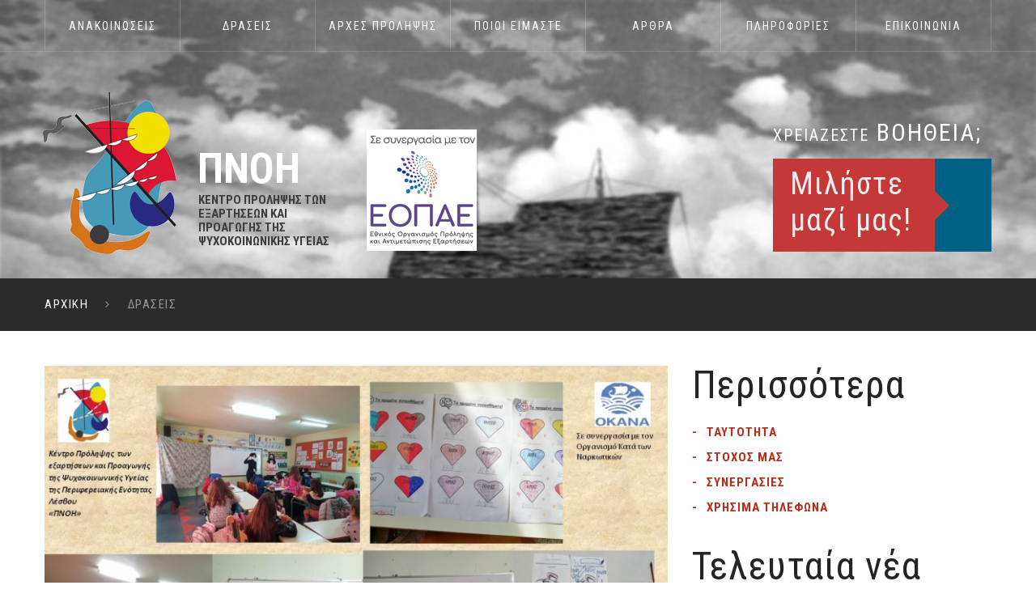

--- FILE ---
content_type: text/html; charset=UTF-8
request_url: https://www.pnoimyt.gr/index.php?option=articles&article=84
body_size: 4959
content:

<!DOCTYPE html>
<html lang="en-US">
<head>
<title>ΠΝΟΗ | ΚΕΝΤΡΟ ΠΡΟΛΗΨΗΣ ΕΞΑΡΤΗΣΕΩΝ - Ξεκινώντας τη νέα χρονιά δημιουργικά</title>
<meta name="description" content="Κέντρο Πρόληψης των Εξαρτήσεων και Προαγωγής της Ψυχοκοινωνικής Υγείας της Περιφερειακής Ενότητας Λέσβου"/>
<meta charset="UTF-8"/>
<meta name="viewport" content="width=device-width, initial-scale=1.0">

<link rel="icon" href="files/favicon.ico" type="image/x-icon"/>
<link rel="stylesheet" href="//maxcdn.bootstrapcdn.com/font-awesome/4.3.0/css/font-awesome.min.css">

<link rel="stylesheet" type="text/css" media="all" href="files/bootstrap.css"/>
<link rel="stylesheet" type="text/css" media="all" href="files/responsive.css?1768901056"/><meta property="og:title" content="ΠΝΟΗ | ΚΕΝΤΡΟ ΠΡΟΛΗΨΗΣ ΕΞΑΡΤΗΣΕΩΝ - Ξεκινώντας τη νέα χρονιά δημιουργικά" />
		<meta property="og:description" content="Το 2022 ξεκίνησε δημιουργικά συνεχίζοντας τις δράσεις μας στα σχολεία της Λέσβου. Ευχαριστούμε πολύ τα σχολεία για την εμπιστοσύνη απέναντι στο φορέα και ελπίζουμε αυτή τη χρονιά να νιώσουμε περισσότερο ελεύθεροι θέτοντας νέους στόχους και όνειρα!!!" />
		<meta property="og:url" content="http://www.pnoimyt.gr/index.php?option=articles&article=84" />
		<meta property="og:image" content="http://www.pnoimyt.gr/photos/articles/large/84_1.jpg" />
		<link rel="image_src" type="image/jpeg" href="http://www.pnoimyt.gr/photos/articles/large/84_1.jpg" />
<link rel='stylesheet' id='theme52947-css' href='files/cherry-plugin.css' type='text/css' media='all'/>
<link rel='stylesheet' id='theme52947-css' href='files/main-style.css?1768901056' type='text/css' media='all'/>


<script type='text/javascript' src='files/jquery-1.7.2.min.js'></script>
<script type='text/javascript' src='files/jquery.easing.1.3.js?ver=1.3'></script>
<script type='text/javascript' src='files/custom.js?ver=1.0'></script>
<script type='text/javascript' src='files/bootstrap.min.js?ver=2.3.0'></script>

<style type='text/css'>.header{background-image:url(photos/bg.jpg);background-repeat:no-repeat;background-position:top center;background-attachment:fixed;}</style>
<style type='text/css'>h1{font:normal 30px/35px 'Roboto Condensed';color:#242424;}h2{font:normal 48px/48px 'Roboto Condensed';color:#242424;}h3{font:normal 18px/22px 'Roboto Condensed';color:#242424;}h4{font:normal 14px/20px Arial,Helvetica,sans-serif;color:#242424;}h5{font:normal 12px/18px Arial,Helvetica,sans-serif;color:#242424;}h6{font:normal 12px/18px Arial,Helvetica,sans-serif;color:#242424;}body{font-weight:normal;}.logo_h__txt,.logo_link{font:normal 40px/48px Arial,Helvetica,sans-serif;color:#049CDB;}.sf-menu>li>a{font:normal 14px/18px 'Roboto Condensed';color:#FFFFFF;}.nav.footer-nav a{font:normal 14px/18px 'Roboto Condensed';color:#d9d8d8;}</style>

<script type="text/javascript">
			jQuery(function(){
				jQuery('.sf-menu').mobileMenu({defaultText: "Navigate to..."});
			});
		</script>
<!--<![endif]-->
<script type="text/javascript">
		// Init navigation menu
		jQuery(function(){
		// main navigation init
			jQuery('ul.sf-menu').superfish({
				delay: 1000, // the delay in milliseconds that the mouse can remain outside a sub-menu without it closing
				animation: {
					opacity: "show",
					height: "show"
				}, // used to animate the sub-menu open
				speed: "normal", // animation speed
				autoArrows: false, // generation of arrow mark-up (for submenu)
				disableHI: true // to disable hoverIntent detection
			});

		//Zoom fix
		//IPad/IPhone
			var viewportmeta = document.querySelector && document.querySelector('meta[name="viewport"]'),
				ua = navigator.userAgent,
				gestureStart = function () {
					viewportmeta.content = "width=device-width, minimum-scale=0.25, maximum-scale=1.6, initial-scale=1.0";
				},
				scaleFix = function () {
					if (viewportmeta && /iPhone|iPad/.test(ua) && !/Opera Mini/.test(ua)) {
						viewportmeta.content = "width=device-width, minimum-scale=1.0, maximum-scale=1.0";
						document.addEventListener("gesturestart", gestureStart, false);
					}
				};
			scaleFix();
		})
	</script>
 
<script type="text/javascript">
		jQuery(document).ready(function(){
			if(!device.mobile() && !device.tablet()){
				jQuery('.nav-wrapper').tmStickUp({
					correctionSelector: jQuery('#wpadminbar')
				,	listenSelector: jQuery('.listenSelector')
				,	active: true				,	pseudo: true				});
			}
		})
	</script>

</head>

<body class="home page page-id-203 page-template page-template-page-home page-template-page-home-php">
	<div id="motopress-main" class="main-holder">
		<header class="motopress-wrapper header">
			<div class="container">
				<div class="row">
					<div class="span12">
		<div class="nav-wrapper">
			<div class="row">
				<div class="span12">
					<nav class="nav nav__primary clearfix">
						<ul id="topnav" class="sf-menu"><li class="nosub"><a href="index.php?option=anakoinoseis" >Ανακοινωσεις</a></li><li class="nosub"><a href="index.php?option=draseis" >Δρασεις</a></li><li class="nosub"><a href="index.php?option=arxes-prolipsis" >Αρχες Προληψης</a></li><li class="liTop"><a class="open" href="index.php?option=poioi-eimaste">Ποιοι Ειμαστε</a><ul class="sub-menu"><li><a href="index.php?option=taytotita">Ταυτοτητα</a></li><li><a href="index.php?option=stoxos-mas">Στοχος μας</a></li><li><a href="index.php?option=synergasies">Συνεργασιες</a></li></ul></li><li class="nosub"><a href="index.php?option=arthra" >ΑΡΘΡΑ</a></li><li class="liTop"><a class="open" href="index.php?option=plirofories">Πληροφοριες</a><ul class="sub-menu"><li><a href="index.php?option=xrisima-tilefona">Χρησιμα τηλεφωνα</a></li></ul></li><li class="nosub"><a href="index.php?option=epikoinonia" >Επικοινωνια</a></li></ul>
					</nav>
				</div>
			</div>
		</div>
		<div class="row">
			<div class="span9">
				<div class="logo" style="position:relative">
					<a href="http://www.pnoimyt.gr/" class="logo_h logo_h__img"><img src="files/logo.png" alt="ΠΝΟΗ | ΚΕΝΤΡΟ ΠΡΟΛΗΨΗΣ ΕΞΑΡΤΗΣΕΩΝ - Ξεκινώντας τη νέα χρονιά δημιουργικά" title="ΠΝΟΗ | ΚΕΝΤΡΟ ΠΡΟΛΗΨΗΣ ΕΞΑΡΤΗΣΕΩΝ - Ξεκινώντας τη νέα χρονιά δημιουργικά"></a>
					<div class="logo title">ΠΝΟH</div>
					<div class="logo slogan">ΚΕΝΤΡΟ ΠΡΟΛΗΨΗΣ ΤΩΝ ΕΞΑΡΤΗΣΕΩΝ ΚΑΙ ΠΡΟΑΓΩΓΗΣ ΤΗΣ ΨΥΧΟΚΟΙΝΩΝΙΚΗΣ ΥΓΕΙΑΣ</div>
					<img src="files/LOGOeopae.jpg" class="eopae">
				</div>
			</div>
			<div class="span3">
				<section class="donate">
					<h4><small>ΧΡΕΙΑΖΕΣΤΕ</small> ΒΟΗΘΕΙΑ;</h4>
					<a href="index.php?option=articles&article=13">Μιλήστε μαζί μας!</a>
				</section>
				<div class="clear"></div>
			</div>
		</div>		
					</div>
				</div>
			</div>
		</header>
<div class="motopress-wrapper content-holder clearfix">
	<div class="container">
		<div class="row">
			<div class="span12">
				<div class="row">
					<div class="span12">
						<section class="title-section">
							<!--<h1 class="title-header">Etiam dictum egestas </h1>-->
							<ul class="breadcrumb breadcrumb__t">
								<li><a href="http://www.pnoimyt.gr/">ΑΡΧΙΚΗ</a></li>
								<li class="divider"></li>
								<li>Δρασεις</li>
							</ul>  
						</section> 
					</div>
				</div>
				<div class="row">
					<div class="span8 right right" id="content">
						<article><img src="photos/articles/large/84_1.jpg" alt="Ξεκινώντας τη νέα χρονιά δημιουργικά">
							<div class="post_content">
								<h2 class="allH marginTop">Ξεκινώντας τη νέα χρονιά δημιουργικά</h2>
								<div class="post">Το 2022 ξεκίνησε δημιουργικά συνεχίζοντας τις δράσεις μας στα σχολεία της Λέσβου. Ευχαριστούμε πολύ τα σχολεία για την εμπιστοσύνη απέναντι στο φορέα και ελπίζουμε αυτή τη χρονιά να νιώσουμε περισσότερο ελεύθεροι θέτοντας νέους στόχους και όνειρα!!!</div><div style="margin:20px 0 0 0;display:inline-block;padding:8px 30px 8px 30px;background:#777; border:1px solid #666"><a href="attachs/84.jpg" target="_blank" style="color:#eee">Κατεβάστε το συνημμένο αρχείο</a></div>
								<div class="a2a_kit a2a_kit_size_32 a2a_default_style mt-4 d-inline-block">
									<a class="a2a_dd" href="https://www.addtoany.com/share"></a>
									<a class="a2a_button_facebook"></a>
									<a class="a2a_button_twitter"></a>
									<a class="a2a_button_email"></a>
									<a class="a2a_button_whatsapp"></a>
									<a class="a2a_button_viber"></a>
								</div>
								<script async src="https://static.addtoany.com/menu/page.js"></script>
								<!-- AddToAny END -->
								<div class="clear"></div>
							</div>
						</article> 
						<!--<div class="post_meta meta_type_line">
							<div class="post_meta_unite clearfix">
								<div class="meta_group clearfix">
									<div class="post_category">
										<i class="icon-bookmark"></i>
										<a href="#" rel="category tag">In Faucibus Orci Luctus Et</a>
									</div>
									<div class="post_date">
										<i class="icon-calendar"></i>
										<time datetime="2013-02-14T20:26:57">February 14, 2013</time>
									</div>
									<div class="post_author">
										<i class="icon-user"></i>
										<a href="#" title="Posts by admin" rel="author">admin</a>
									</div>
									<div class="post_comment">
										<i class="icon-comments"></i>
										<a href="#" class="comments-link" title="Comment on Etiam dictum egestas">3 comments</a>
									</div>
								</div>
								<div class="meta_group clearfix"></div>
								<div class="meta_group clearfix"></div>
							</div>
						</div> 
						<div class="post-author clearfix">
							<h3 class="post-author_h">Written by <a href="#" title="Posts by admin" rel="author">admin</a></h3>
							<p class="post-author_gravatar"><img alt="" src="http://1.gravatar.com/avatar/b263802e2004e058851acabb4111135e?s=80&amp;d=http%3A%2F%2F1.gravatar.com%2Favatar%2Fad516503a11cd5ca435acc9bb6523536%3Fs%3D80&amp;r=G" class="avatar avatar-80 photo" height="80" width="80"/></p>
							<div class="post-author_desc">
								Lorem ipsum dolor sit amet, consectetuer adipiscing elit. Praesent vestibulum molestie lacus. Aenean non ummy hendrerit mauris. Phasellus porta. Fusce suscipit varius mi. Cum sociis sere natoque penati bus et magnis dis. Lorem ipsum dolor. Lorem ipsum dolor sit amet, consectetuer adipiscing elit lorem. Praesent vestibulum molestie lacus. Aenean nonummy hendrerit mauris.
								<div class="post-author_link">
									<p>View all posts by: <a href="http://livedemo00.template-help.com/wordpress_52947/author/admin/" title="Posts by admin" rel="author">admin</a></p>
								</div>
							</div>
						</div> -->
					</div>
<div class="span4 sidebar" id="sidebar" >
	<div id="categories-2" class="widget">
		<h3>Περισσότερα</h3>
		<ul><li><a href="index.php?option=taytotita">Ταυτοτητα</a></li><li><a href="index.php?option=stoxos-mas">Στοχος μας</a></li><li><a href="index.php?option=synergasies">Συνεργασιες</a></li><li><a href="index.php?option=xrisima-tilefona">Χρησιμα τηλεφωνα</a></li>	
		</ul>
	</div>
	<div id="my_postwidget-8" class="widget">
		<h3>Τελευταία νέα</h3>
		<ul class="post-list unstyled">
				<li class="post-list_li clearfix">
					<time datetime="">9 Οκτωβριου 2025</time>
					<h6 class="post-list_h"><a href="index.php?option=articles&article=133" rel="bookmark" title="ομάδα προβολής Ταινιών Ελληνικού κινηματογράφου">ομάδα προβολής Ταινιών Ελληνικού κινηματογράφου</a></h6>
					<div class="excerpt">ΠΡΟΣΚΛΗΣΗ 

&nbsp;Σας προσκαλούμε στο
Πρόγραμμα Προβολής Ταινιών και Συζήτησης, που θα
πραγματοποιείται κάθε Πέμπτη 7.00 – 9.00 μ.μ. στην Αίθουσα Σεμιναρίων της Πνοής
(Ε. Βοστάνη 3) το οποίο θα ξεκινήσει στις 23 Οκτωβρίου 2025 από το Κέντρο
Πρόληψη...</div>
					<a href="index.php?option=articles&article=133">ΠΕΡΙΣΣΟΤΕΡΑ -</a>
				</li>
				<li class="post-list_li clearfix">
					<time datetime="">30 Σεπτεμβριου 2025</time>
					<h6 class="post-list_h"><a href="index.php?option=articles&article=106" rel="bookmark" title="ΟΜΑΔΑ ΓΟΝΕΩΝ">ΟΜΑΔΑ ΓΟΝΕΩΝ</a></h6>
					<div class="excerpt">Ομάδα Γονέων 

&nbsp;

Το να είσαι γονιός δεν είναι εύκολη υπόθεση στις μέρες μας.
Ίσως δεν ήταν και ποτέ, ωστόσο στις μέρες αυτές, των αλλεπάλληλων κρίσεων και
των υψηλών απαιτήσεων, πολλές φορές το να είσαι γονιός μοιάζει με μια λεπτή,
άκρως στρ...</div>
					<a href="index.php?option=articles&article=106">ΠΕΡΙΣΣΟΤΕΡΑ -</a>
				</li>
		</ul>
 	</div>
</div>
				</div>
			</div>
		</div>
		
	</div>
</div>

		<footer class="motopress-wrapper footer">
			<div class="container">
				<div class="row">
					<div class="span12">
						<div class="row">
							<div class="span13 copyright">
								<div>
									<div class="footer-logo"><a href=""><img src="files/logo.png" class="sLogo"></a></div>
								</div>
								<div>
									<div id="footer-text" class="footer-text">
								&copy; 2015 <a href="#">ΠΝΟΗ</a> | Web Development by <a href="https://www.datagen.gr" target="_blank"><img src="https://www.datagen.gr/images/logo_s.png" style="margin:-2px 6px 0px 2px;border:0px;width:52px;height:9px" alt="DATAGEN"/></a>
									</div>
								</div>
							</div>
							<div class="span8"></div>
						</div>
					</div>
				</div>
			</div>
		</footer>
	</div>
	<div id="back-top-wrapper" class="visible-desktop"><p id="back-top"><a href="#top"><span></span></a> </p></div>

<script type='text/javascript' src='files/my_script.js?ver=1.0'></script>
<script type='text/javascript' src='files/superfish.js?ver=1.5.3'></script>
<script type='text/javascript' src='files/jquery.mobilemenu.js?ver=1.0'></script>
<script type='text/javascript' src='files/tmstickup.js?ver=1.0.0'></script>
<script type='text/javascript' src='files/device.min.js?ver=1.0.0'></script>

</body>
</html>

--- FILE ---
content_type: text/css
request_url: https://www.pnoimyt.gr/files/main-style.css?1768901056
body_size: 8616
content:
@import url("CFstyle.css");
@import url(https://fonts.googleapis.com/css?family=Roboto+Condensed:400,300,700,300italic,400italic,700italic&subset=latin,greek);
body { padding:0 !important; }
a {
	-webkit-transition:color 0.4s;
	-moz-transition:color 0.4s;
	-o-transition:color 0.4s;
	transition:color 0.4s;
}
a:hover, a:active, a:focus { text-decoration:none; }

h1 small { font-size:inherit; }
h2 {
	letter-spacing:1px;
	margin:0 0 23px 0;
}
@media (min-width: 768px) and (max-width: 979px) {
	h2 {
		font-size:40px !important;
		line-height:40px !important;
	}
}

.main-holder { overflow:hidden; }
.header {
	padding:0 0 30px 0;
	border:none;
	background-color:transparent;
	background-size:cover;
}
@media (max-width: 767px) {
	.header { padding:20px 20px 30px; }
}
.header-content { margin-top:34px; }
@media (max-width: 767px) {
	.header .pseudoStickyBlock { display:none !important; }
}
.logo { left:-2px; }
@media (max-width: 767px) {
	.logo {
		float:none;
		text-align:left;
	}
}
.logo_link:hover, .logo_link:active, .logo_link:focus { color:#fff; }
.logo_tagline {
	font-size:14px;
	
	line-height:18px;
	color:#fff;
	letter-spacing:3px;
}
.logo.slogan {
	font-size:15px;
	color:#3d3d3d;
	width:170px;
	position:absolute;
	left:192px;
	top:125px;
	font-weight:bold;
	line-height:17px
}
.logo.title {
	font-size:52px;
	color:#fff;
	width:170px;
	position:absolute;
	left:191px;
	top:85px;
	font-weight:bold;
}
.search-form_it { margin-right:10px; }
.search-form_is { margin:15px 0 0 0; }
.donate { padding:38px 0 0 0; }
@media (max-width: 767px) {
	.donate { text-align:center; }
}
.donate h4 {
	font-family:'Roboto Condensed', sans-serif;
	font-size:15px;
	line-height:24px;
	text-transform:uppercase;
	letter-spacing:2px;
	color:#fff;
	margin:0 0 17px 0;
}
@media (min-width: 1200px) {
	.donate h4 { font-size:30px; }
}
.donate h4 small {
	font-size:20px;
	line-height:inherit;
	color:inherit;
}
.donate a {
	font-size:30px;	
	line-height:1.2em;
	letter-spacing:1px;
	color:#eee;
	background-color:#c53838;
	padding:9px 17px 16px 21px;
	margin-right:60px;
	display:inline-block;
	vertical-align:top;
	position:relative;
	z-index:1;
	width:100%;
	max-width:160px;
	-webkit-box-sizing:border-box;
	-moz-box-sizing:border-box;
	box-sizing:border-box;
}
@media (min-width: 1200px) {
	.donate a {
		font-size:38px;
		max-width:200px;
		margin-right:70px;
	}
}
@media (min-width: 768px) and (max-width: 979px) {
	.donate a {
		margin-right:42px;
		padding-left:15px;
		padding-top:11px;
		padding-bottom:14px;
		padding-right:15px;
		max-width:124px;
		font-size:26px;
	}
}
.donate a:before, .donate a:after {
	content:'';
	position:absolute;
	top:0;
}
.donate a:before {
	top:50%;
	right:-18px;
	margin:-19px 0 0 0;
	width:0;
	height:0;
	border-style:solid;
	border-width:19px 0 19px 19px;
	border-color:transparent transparent transparent #c53838;
	z-index:1;
}
.donate a:after {
	left:100%;
	width:60px;
	height:100%;
	background-color:#006085;
	z-index:-1;
	pointer-events:none;
	-webkit-transition:0.4s;
	-moz-transition:0.4s;
	-o-transition:0.4s;
	transition:0.4s;
}
@media (min-width: 1200px) {
	.donate a:after { width:70px; }
}
@media (min-width: 768px) and (max-width: 979px) {
	.donate a:after { width:42px; }
}
.donate a:hover, .donate a:active, .donate a:focus { color:#fff; }
.donate a:hover:after, .donate a:active:after, .donate a:focus:after { width:0; }
.nav-wrapper {
	z-index:100;
	margin-bottom:51px;
}
.nav-wrapper:after {
	content:'';
	position:absolute;
	bottom:-1px;
	left:50%;
	margin:0 0 0 -150%;
	width:300%;
	height:100%;
	border-bottom:1px solid rgba(209,209,209,0.2);
}
@media (max-width: 767px) {
	.nav-wrapper:after { display:none; }
}
@media (max-width: 767px) {
	.nav-wrapper.isStuck {
		position:static !important;
		top:0 !important;
	}
}
.nav-wrapper.isStuck:after { background-color:#757575; }
.nav__primary { margin-bottom:0; }
.sf-menu li:hover ul, .sf-menu li.sfHover ul {
	left:-1px;
	margin:1px 0 0 0;
}
ul.sf-menu li li:hover ul, ul.sf-menu li li.sfHover ul {
	position:static;
	top:0;
	left:0;
	margin-top:0;
}
.sf-menu {
	float:left;
	border-right:1px solid rgba(255,255,255,0.2);
}
@media (max-width: 1199px) {
	.sf-menu {
		display:table;
		table-layout:fixed;
		width:100%;
	}
}
.sf-menu > li {
	background:none;
	border-left:1px solid rgba(255,255,255,0.2);
}
@media (min-width: 1200px) {
	.sf-menu > li { width:166px; }
}
@media (max-width: 1199px) {
	.sf-menu > li {
		display:table-cell;
		text-align:center;
		float:none;
	}
}
.sf-menu > li > a {
	padding:22.5px 0;
	border:none;
	text-transform:uppercase;
	letter-spacing:2px;
	-webkit-transition:0.4s;
	-moz-transition:0.4s;
	-o-transition:0.4s;
	transition:0.4s;
}
@media (min-width: 768px) and (max-width: 979px) {
	.sf-menu > li > a { min-height:36px; }
}
.isStuck .sf-menu > li > a { padding:12px 0; }
.sf-menu li ul {
	width:189px;
	padding:19px 0 30px 0;
	background-color:#919191;
}
.sf-menu li li {
	background:none;
	text-align:left;
}
.sf-menu li li a {
	padding:4px 38px 5px;
	border:none;
	
	color:#fff;
	text-transform:uppercase;
	letter-spacing:1px;
	font-size:14px;
	-webkit-transition:0.4s;
	-moz-transition:0.4s;
	-o-transition:0.4s;
	transition:0.4s;
}
.sf-menu li li ul {
	padding:0;
	background-color:transparent;
}
.sf-menu li li li a { padding-left:58px; }
.sf-menu > li > a:hover, .sf-menu > li.sfHover> a, .sf-menu > li.current-menu-item > a, .sf-menu > li.current_page_item > a { background:rgba(255,255,255,0.2); }
.sf-menu li li > a:hover, .sf-menu li li.sfHover > a, .sf-menu li li.current-menu-item > a, .sf-menu li li.current_page_item > a {
	color:#787878;
	background:#fff;
}
.sf-menu li li li > a:hover, .sf-menu li li li.sfHover > a, .sf-menu li li li.current-menu-item > a, .sf-menu li li li.current_page_item > a {
	color:#fff;
	background:#aeaeae;
}
.select-menu {
	height:33px;
	color:#555;
}
@media (max-width: 767px) {
	.content-holder {
		padding-left:20px;
		padding-right:20px;
	}
}
.home .content-holder { padding-bottom:0; }
#content { padding-top:43px; }
.title-section { padding:0; }
.title-header { display:none; }
.breadcrumb__t {
	padding:22px 0;
	position:relative;
	background-color:#2b2b2b;
	-webkit-border-radius:0px;
	-moz-border-radius:0px;
	border-radius:0px;
}
.breadcrumb__t:before, .breadcrumb__t:after {
	content:'';
	position:absolute;
	top:0;
	width:200%;
	height:100%;
	background-color:#2b2b2b;
	z-index:-1;
}
.breadcrumb__t:before { left:-199%; }
.breadcrumb__t:after { right:-199%; }
.breadcrumb__t li {
	text-shadow:none;
	text-transform:uppercase;
	letter-spacing:1.5px;
	color:#999;
}
.breadcrumb__t li.active { color:#939393; }
.breadcrumb__t li.divider {
	margin:0 18px;
	font:0/0 a;
	color:transparent;
	text-shadow:none;
	background-color:transparent;
	border:0;
}
.breadcrumb__t li.divider:after {
	content:'\f105';
	color:#939393;
	font:14px/20px FontAwesome;
}
.breadcrumb__t li a { color:#fff; }
.breadcrumb__t li a:hover, .breadcrumb__t li a:active, .breadcrumb__t li a:focus { color:#939393; }
.post__holder .post-header .post-title { margin:0 0 28px 0; }
.post__holder .featured-thumbnail.large { margin:0 0 32px 0; }
.post__holder .post_content h3 {
	font-size:14px;
	
	font-weight:bold;
	line-height:20px;
	text-transform:uppercase;
	letter-spacing:1px;
	margin:0 0 26px 0;
}
.post__holder .post_content p { margin-bottom:25px; }
.post__holder .btn-primary {
	padding:0;
	color:#2b2b2b;
	font-weight:bold;
	background:none !important;
}
.post__holder .btn-primary:after {
	content:'-';
	padding-left:8px;
}
.post__holder .btn-primary:hover, .post__holder .btn-primary:active, .post__holder .btn-primary:focus { color:#bababa; }
.post_meta {
	padding:0;
	border:none;
	font-size:14px;
	font-weight:bold;
	
	letter-spacing:1px;
	color:#2b2b2b;
}
.post_meta div[class^="post_"] { padding:0 27px 0 0; }
.post_meta div[class^="post_"] a { text-transform:uppercase; }
.post_meta i {
	font-size:16px;
	color:#009688;
	padding-right:0;
}
.share-buttons span, .share-buttons li { line-height:18px; }
.post-author {
	padding:0;
	border:none;
	background-color:transparent;
}
.post-author_h {
	font-size:48px;
	line-height:48px;
	margin:0 0 23px 0;
	letter-spacing:1px;
}
.post-author_h small { text-transform:capitalize; }
.post-author_h a { text-transform:capitalize; }
.post-author_link { margin-top:20px; }
.post-author_gravatar { margin:5px 20px 10px 0; }
@media (min-width: 1200px) {
	.post-author_gravatar { margin-right:30px; }
}
.post-author_gravatar img {
	padding:0;
	border:none;
	background:none;
}
.post-author .post-author_desc {
	overflow:visible;
	margin-top:0;
}
@media (min-width: 1200px) {
	.post-author .post-author_desc { overflow:hidden; }
}
.post-author .post-author_desc .post-author_link {
	font-size:14px;
	color:#009688;
}
.post-author .post-author_desc .post-author_link p { margin-bottom:0; }
.post-author .post-author_desc .post-author_link a {
	
	font-weight:bold;
	text-transform:uppercase;
	letter-spacing:1px;
}
#recent-author-posts > h3 {
	font-size:30px;
	line-height:1.2em;
	letter-spacing:1px;
}
#recent-author-posts .post__holder { margin-bottom:40px; }
#recent-author-comments { padding-top:60px; }
#recent-author-comments > h3 {
	font-size:30px;
	line-height:1.2em;
	letter-spacing:1px;
}
#recent-author-comments ul { margin:0; }
#recent-author-comments ul li {
	list-style-type:none;
	margin-bottom:5px;
}
.related-posts_h {
	font-size:48px;
	line-height:48px;
	letter-spacing:1px;
	margin:0 0 28px 0;
}
.related-posts_item { font-size:14px; }
.related-posts_item a { color:#b82e1a; }
.related-posts_item a:hover, .related-posts_item a:active, .related-posts_item a:focus { color:#2b2b2b; }
.related-posts .featured-thumbnail { margin:0 0 31px 0; }
@media (max-width: 480px) {
	.related-posts .featured-thumbnail { margin-bottom:10px; }
}
.pagination__posts ul {
	-webkit-box-shadow:none;
	-moz-box-shadow:none;
	box-shadow:none;
}
.pagination__posts ul li {
	
	font-weight:bold;
	letter-spacing:1px;
	text-transform:uppercase;
}
.pagination__posts ul li a {
	background:none !important;
	border:none !important;
}
.pagination__posts ul .active span {
	background:none !important;
	border:none !important;
}
.archive_h {
	font-size:30px;
	line-height:1.2em;
	letter-spacing:1px;
}
.testimonial {
	padding:0;
	border:none;
	background:none;
	font-style:normal;
	
	-webkit-border-radius:0px;
	-moz-border-radius:0px;
	border-radius:0px;
}
.testimonial_bq p {
	font-size:14px;
	line-height:20px;
}
.testimonial small {
	
	font-size:14px;
}
.page-header {
	border:none;
	margin-top:0;
	padding-bottom:0;
}
.page-header h1 {
	font-size:48px;
	line-height:1em;
	margin-top:0;
}
.single-pager a {
	font-size:14px;
	
	text-transform:uppercase;
	font-weight:bold;
	letter-spacing:1px;
	padding:0 !important;
	border:none !important;
	background:none !important;
	-webkit-border-radius:0px !important;
	-moz-border-radius:0px !important;
	border-radius:0px !important;
}
.filter-wrapper .pull-right { float:left; }
.filter-wrapper strong {
	padding:0;
	margin-right:11px;
	font-size:14px;
	
	text-transform:uppercase;
	letter-spacing:1px;
	color:#c3c3c3;
}
.nav-pills { margin-bottom:45px; }
.nav-pills li {
	position:relative;
	margin-left:23px;
}
@media (max-width: 480px) {
	.nav-pills li {
		margin-left:0;
		margin-bottom:5px;
	}
}
.nav-pills li:before {
	content:'|';
	position:absolute;
	left:-13px;
	top:-1px;
	font-size:14px;
	line-height:20px;
	vertical-align:top;
}
@media (max-width: 480px) {
	.nav-pills li:before { display:none; }
}
.nav-pills li:first-child { margin-left:0; }
.nav-pills li:first-child:before { display:none; }
.nav-pills li a {
	font-size:14px;
	
	font-weight:bold;
	line-height:20px;
	text-transform:uppercase;
	letter-spacing:1px;
	color:#b82e1a;
	background:none !important;
	padding:0;
	margin:0;
}
@media (max-width: 480px) {
	.nav-pills li a { padding:0; }
}
.nav-pills li a:hover { color:#009688; }
.nav-pills li.active a { color:#009688 !important; }
.filterable-portfolio .caption__portfolio { padding:28px 0 0 0; }
.filterable-portfolio h3 {
	font-size:48px;
	line-height:48px;
	margin:0 0 23px 0;
	letter-spacing:1px;
}
.filterable-portfolio .btn-primary {
	background:none !important;
	padding:0;
	font-weight:bold;
	color:#2b2b2b;
}
.filterable-portfolio .btn-primary:after {
	content:'-';
	padding-left:8px;
}
.filterable-portfolio .btn-primary:hover, .filterable-portfolio .btn-primary:active, .filterable-portfolio .btn-primary:focus { color:#bababa; }
.zoom-icon { background:rgba(0,0,0,0.4); }
.no-rgba .zoom-icon { background:url(black-opacity-40.png); }
.zoom-icon:before {
	margin:-40px 0 0 -40px;
	width:80px;
	height:80px;
	background:url(magnify-alt.png) 50% 50% no-repeat;
	background-size:contain;
	-webkit-transform:scale(1.2);
	-moz-transform:scale(1.2);
	-ms-transform:scale(1.2);
	-o-transform:scale(1.2);
	transform:scale(1.2);
	-webkit-transition:0.4s;
	-moz-transition:0.4s;
	-o-transition:0.4s;
	transition:0.4s;
}
@media (min-width: 1200px) {
	.zoom-icon:before {
		margin:-59.5px 0 0 -59.5px;
		width:119px;
		height:119px;
	}
}
@media (max-width: 480px) {
	.zoom-icon:before {
		margin:-25px 0 0 -25px;
		width:50px;
		height:50px;
	}
}
.featured-thumbnail a:hover .zoom-icon:before, a.thumbnail:hover .zoom-icon:before, .thumbnail__portfolio a:hover .zoom-icon:before {
	-webkit-transform:scale(1);
	-moz-transform:scale(1);
	-ms-transform:scale(1);
	-o-transform:scale(1);
	transform:scale(1);
}
.grid_gallery .zoom-icon:before {
	margin:-40px 0 0 -40px;
	width:80px;
	height:80px;
}
@media (min-width: 768px) and (max-width: 979px) {
	.grid_gallery .zoom-icon:before {
		margin:-25px 0 0 -25px;
		width:50px;
		height:50px;
	}
}
@media (max-width: 767px) {
	.grid_gallery .zoom-icon:before {
		margin:-25px 0 0 -25px;
		width:50px;
		height:50px;
	}
}
.comments-h {
	font-size:48px;
	line-height:48px;
	letter-spacing:1px;
	margin-bottom:28px;
}
.comment .comment-body {
	padding:0;
	margin-bottom:52px;
	border:none;
	background:none;
}
@media (max-width: 767px) {
	.comment .comment-body .extra-wrap { overflow:visible; }
}
.comment.bypostauthor .comment-body { background:none; }
.comment-author { margin:0 20px 10px 0; }
@media (min-width: 1200px) {
	.comment-author { margin-right:30px; }
}
.comment-body .author {
	
	font-weight:bold;
	text-transform:uppercase;
	color:#2b2b2b;
	letter-spacing:1px;
	line-height:1.2em;
	float:left;
}
.comment-body .author i {
	padding-right:5px;
	color:#009688;
}
.comment-meta {
	float:left;
	padding:0;
	margin:0 30px 0 0;
	font-size:14px;
	font-weight:bold;
	
	text-transform:uppercase;
	letter-spacing:1px;
	line-height:1.2em;
	color:#2b2b2b;
}
.comment-meta-wrap { padding-top:28px; }
.comment-meta i {
	padding:0 5px 0 1px;
	color:#009688;
}
.reply {
	margin-left:0;
	font-size:14px;
	line-height:1.2em;
}
.reply .comment-reply-link {
	padding:0;
	background:none;
	color:#2b2b2b;
	
	font-weight:bold;
	text-transform:uppercase;
	letter-spacing:1px;
}
.reply .comment-reply-link:hover, .reply .comment-reply-link:active, .reply .comment-reply-link:focus { color:#bababa; }
#respond h3 {
	font-size:48px;
	line-height:48px;
	margin:0 0 29px 0;
	letter-spacing:1px;
}
#respond form .btn { margin-top:5px; }
.comment-list ul.children {
	margin:0 0 0 50px;
	position:relative;
}
.comment-list ul.children:before {
	content:'';
	position:absolute;
	left:-50px;
	top:0;
	width:20px;
	height:23px;
	background-image:url(comment-arrow.png);
}
@media (min-width: 768px) and (max-width: 979px) {
	.comment-list ul.children:before { display:none; }
}
@media (min-width: 768px) and (max-width: 979px) {
	.comment-list ul.children { margin:0; }
}
@media (max-width: 767px) {
	.comment-list ul.children { margin:0; }
}
#commentform p.field { margin-bottom:31px; }
#commentform input[type="text"] {
	width:430px;
	padding:13px 19px 14px;
}
@media (min-width: 768px) and (max-width: 979px) {
	#commentform input[type="text"] {
		width:100%;
		height:49px;
		-webkit-box-sizing:border-box;
		-moz-box-sizing:border-box;
		box-sizing:border-box;
	}
}
#commentform textarea {
	padding:13px 19px 14px;
	min-height:379px;
	height:379px;
}
@media (max-width: 767px) {
	#commentform input[type="text"] {
		width:100%;
		height:49px;
		-webkit-box-sizing:border-box;
		-moz-box-sizing:border-box;
		box-sizing:border-box;
	}
}
#sidebar { padding-top:43px; padding-bottom:25px; }
#sidebar .widget { margin:38px 0 0 0; }
#sidebar .widget:first-child { margin-top:0; }
#sidebar .widget > h3 {
	font-size:48px;
	line-height:1em;
	letter-spacing:1px;
	margin:0 0 24px 0;
}
#sidebar .widget ul { margin:0; }
#sidebar .widget ul li {
	list-style-type:none;
	font-weight:bold;
	
	letter-spacing:1px;
	text-transform:uppercase;
	margin-top:10px;
}
#sidebar .widget ul li:before {
	content:'-';
	font-weight:inherit;
	font-family:inherit;
	color:#b82e1a;
	margin-right:11px;
	-webkit-transition:0.4s;
	-moz-transition:0.4s;
	-o-transition:0.4s;
	transition:0.4s;
}
#sidebar .widget ul li:first-child { margin-top:0; }
#sidebar .widget ul li:hover:before { color:#009688; }
#sidebar .widget ul li a { color:#b82e1a; }
#sidebar .widget ul li a:hover, #sidebar .widget ul li a:active, #sidebar .widget ul li a:focus { color:#009688; }
#sidebar .widget ul ul { margin:10px 0 0 18px; }
#wp-calendar td#today {
	font-weight:bold;
	color:#2b2b2b;
}
#wp-calendar caption { color:#2b2b2b; }
#wp-calendar thead th { color:#2b2b2b; }
.social_li {
	margin-top:0 !important;
	
	font-weight:normal !important;
	letter-spacing:0 !important;
	text-transform:none !important;
}
.social_li:before { display:none; }
.flickr_li { margin-top:0 !important; }
.flickr_li:before { display:none; }
.flickr_li .thumbnail:hover, .flickr_li .thumbnail:active, .flickr_li .thumbnail:focus {
	-webkit-box-shadow:none;
	-moz-box-shadow:none;
	box-shadow:none;
}
.flickr_li .thumbnail .zoom-icon:before {
	margin:-20px 0 0 -20px;
	width:40px;
	height:40px;
}
.banners { margin:38px 0 0 0; }
.banners:first-child { margin-top:0; }
.post-list li {
	padding:0;
	margin:41px 0 0 0 !important;
	text-transform:none !important;
	font-weight:normal !important;
	
	letter-spacing:0 !important;
}
.post-list li:before { display:none; }
.post-list li:first-child { margin-top:0 !important; }
.post-list .featured-thumbnail {
	margin-bottom:21px;
	margin-right:0;
	float:none;
}
.post-list time {
	display:block;
	font-size:14px;
	font-weight:bold;
	text-transform:uppercase;
	letter-spacing:1px;
	color:#2b2b2b;
	margin:0 0 11px 0;
}
.post-list time:before {
	content:'\f073';
	font-size:16px;
	font-family:FontAwesome;
	font-weight:normal;
	color:#009688;
	padding-right:5px;
}
.post-list_h {
	font-size:26px;
	line-height:28px;
	margin:0 0 15px 0;
}
img.eopae {
    position: absolute;
    left: 400px;
    bottom: 4px;
}
@media (max-width: 768px) {
	img.eopae {
		position: relative;
		left: 0;
		bottom: 0;
		display: block;
		margin: 0 auto;
		margin-top: 30px;
	}
}
.post-list_h a { color:#2b2b2b !important; }
.post-list_h a:hover, .post-list_h a:active, .post-list_h a:focus { color:#bababa !important; }
.post-list .excerpt { margin-bottom:25px; }
.post-list .btn-primary {
	font-size:14px;
	font-weight:bold;
	padding:0;
	color:#2b2b2b !important;
	background:none !important;
	letter-spacing:1px;
}
.post-list .btn-primary:after {
	content:'-';
	padding-left:8px;
}
.post-list .btn-primary:hover, .post-list .btn-primary:active, .post-list .btn-primary:focus { color:#bababa !important; }
.comments-custom li {
	margin:46px 0 0 0 !important;
	padding:0;
	
	font-weight:normal !important;
	text-transform:none !important;
	letter-spacing:0 !important;
}
.comments-custom li:before { display:none; }
.comments-custom li:first-child { margin-top:0 !important; }
.comments-custom .featured-thumbnail { margin:1px 20px 0 0; }
@media (min-width: 1200px) {
	.comments-custom .featured-thumbnail { margin:1px 30px 0 0; }
}
.comments-custom_txt {
	padding:23px 0 0 0;
	border-top:none;
	margin:0 0 24px 0;
}
.comments-custom_txt a { color:#c3c3c3 !important; }
.comments-custom_txt a:hover {
	text-decoration:none;
	color:#2b2b2b !important;
}
.comments-custom_h_title, .comments-custom_h_author { margin-bottom:0; }
.comments-custom_h_title {
	font-size:48px;
	
	line-height:1em;
	letter-spacing:1px;
	text-transform:none;
	margin:28px 0 0 0;
}
.comments-custom_h_title a { color:#2b2b2b !important; }
.comments-custom_h_title a:hover, .comments-custom_h_title a:active, .comments-custom_h_title a:focus { color:#bababa !important; }
.comments-custom_h_author {
	font-weight:bold;
	
	text-transform:uppercase;
	letter-spacing:1px;
	margin-top:10px;
}
.comments-custom i {
	margin-right:0;
	color:#009688;
	min-width:25px;
	line-height:1.2em;
}
.comments-custom .meta_format {
	margin-top:0;
	font-weight:bold;
	
	text-transform:uppercase;
	color:#2b2b2b;
}
.comments-custom .btn-link { color:#2b2b2b !important; }
.comments-custom .btn-link:hover, .comments-custom .btn-link:active, .comments-custom .btn-link:focus { color:#bababa !important; }
.posts-grid li { margin-bottom:10px; }
@media (min-width: 481px) and (max-width: 767px) {
	.posts-grid li { overflow:hidden; }
}
.posts-grid li .featured-thumbnail { margin:0 0 32px 0; }
@media (min-width: 481px) and (max-width: 767px) {
	.posts-grid li .featured-thumbnail { margin-right:20px; }
}
.posts-grid h5 {
	font-size:14px;
	
	font-weight:bold;
	text-transform:uppercase;
	letter-spacing:1px;
	line-height:20px;
	margin:0 0 24px 0;
}
@media (min-width: 481px) and (max-width: 767px) {
	.posts-grid .clear { clear:none; }
}
.banner-wrap .featured-thumbnail a { border:none; }
.banner-wrap h5 { font-weight:normal}
.banner-wrap__style-1 {
	margin:0;
	padding:20px 50px 37px 70px;
	color:#fff;
	-webkit-transition:0.4s;
	-moz-transition:0.4s;
	-o-transition:0.4s;
	transition:0.4s;
	font-size:16px;
}
@media (min-width: 1200px) {
	.banner-wrap__style-1 {
		padding-top:36px;
		padding-left:46px;
	}
}
@media (min-width: 768px) and (max-width: 979px) {
	.banner-wrap__style-1 { padding-left:30px; }
}
@media (max-width: 767px) {
	.banner-wrap__style-1 { padding:30px; }
}
.banner-wrap__style-1 h5 {
	width:305px;
	float:left;
	margin:30px 30px 0 0;
	
	font-size:45px;
	line-height:59px;
	text-transform:lowercase;
	overflow:hidden;
	text-align:center;
}
@media (min-width: 1200px) {
	.banner-wrap__style-1 h5 { margin-right:50px; }
}
@media (min-width: 768px) and (max-width: 979px) {
	.banner-wrap__style-1 h5 {
		width:205px;
		font-size:80px;
		line-height:1em;
	}
}
@media (max-width: 767px) {
	.banner-wrap__style-1 h5 {
		float:none;
		width:auto;
		margin-right:0;
	}
}
@media (max-width: 480px) {
	.banner-wrap__style-1 h5 {
		font-size:70px;
		line-height:70px;
	}
}
.banner-wrap__style-1 p {
	padding:23px 0 0 0;
	margin:0 0 27px 0;
}
.banner-wrap__style-1 .btn-link {
	
	font-weight:normal;
	text-transform:uppercase;
	letter-spacing:2px;
	border:1px solid #fff;
	color:#fff;
	padding:13.5px 26px;
}
.banner-wrap__style-1 .btn-link:hover, .banner-wrap__style-1 .btn-link:active, .banner-wrap__style-1 .btn-link:focus { border-color:rgba(255,255,255,0.2); }
.banner-wrap__style-1 .banner-wrap__desc { overflow:hidden; }
.banner-wrap__style-1.banner-wrap__color-1 {
	padding:0 24px 0 0;
	position:relative;
}
@media (max-width: 767px) {
	.banner-wrap__style-1.banner-wrap__color-1 { padding-right:0; }
}
.banner-wrap__style-1.banner-wrap__color-1:before {
	content:'';
	position:absolute;
	right:0;
	top:0;
	width:24px;
	height:100%;
	background-image:url(banner-arrow1-hover.png);
	opacity:0.7;
	filter:alpha(opacity=70);
	-webkit-transition:0.4s;
	-moz-transition:0.4s;
	-o-transition:0.4s;
	transition:0.4s;
}
@media (max-width: 767px) {
	.banner-wrap__style-1.banner-wrap__color-1:before { display:none; }
}
.banner-wrap__style-1.banner-wrap__color-1 .banner-wrap__inner {
	padding:20px 26px 37px 70px;
	background-color:rgba(70,153,185,0.7);
	-webkit-transition:0.4s;
	-moz-transition:0.4s;
	-o-transition:0.4s;
	transition:0.4s;
}
@media (min-width: 1200px) {
	.banner-wrap__style-1.banner-wrap__color-1 .banner-wrap__inner {
		padding-top:36px;
		padding-left:46px;
	}
}
@media (min-width: 768px) and (max-width: 979px) {
	.banner-wrap__style-1.banner-wrap__color-1 .banner-wrap__inner { padding-left:30px; }
}
@media (max-width: 767px) {
	.banner-wrap__style-1.banner-wrap__color-1 .banner-wrap__inner { padding:30px; }
}
.banner-wrap__style-1.banner-wrap__color-1.active:before {
	opacity:1;
	filter:alpha(opacity=100);
}
.banner-wrap__style-1.banner-wrap__color-1.active .banner-wrap__inner { background-color:rgba(70,153,185,1); }
.banner-wrap__style-1.banner-wrap__color-1 h5 { color:#292963; }
.banner-wrap__style-1.banner-wrap__color-1 .btn-link:hover, .banner-wrap__style-1.banner-wrap__color-1 .btn-link:active, .banner-wrap__style-1.banner-wrap__color-1 .btn-link:focus { color:#eee; }
.banner-wrap__style-1.banner-wrap__color-2 { background-color:rgba(200,23,51,0.7); }
.banner-wrap__style-1.banner-wrap__color-2.active { background-color:rgba(200,23,51,1); }
.banner-wrap__style-1.banner-wrap__color-2 h5 { color:#fdd; }
.banner-wrap__style-1.banner-wrap__color-2 .btn-link:hover, .banner-wrap__style-1.banner-wrap__color-2 .btn-link:active, .banner-wrap__style-1.banner-wrap__color-2 .btn-link:focus { color:#eee; }
.banner-wrap__style-1.banner-wrap__color-3 { background-color:rgba(212,108,13,0.7); }
.banner-wrap__style-1.banner-wrap__color-3.active { background-color:rgba(212,108,13,1); }
.banner-wrap__style-1.banner-wrap__color-3 h5 { color:#1e2e40; }
.banner-wrap__style-1.banner-wrap__color-3 .btn-link:hover, .banner-wrap__style-1.banner-wrap__color-3 .btn-link:active, .banner-wrap__style-1.banner-wrap__color-3 .btn-link:focus { color:#eee; }
.banner-wrap__style-2 {
	position:relative;
	margin-bottom:39px;
	overflow:visible;
}
.banner-wrap__style-2 .banner-wrap__inner > a {
	display:block;
	background-color:rgba(70,153,185,0.7);
	padding:40px 20px 153px 30px;
	position:relative;
	-webkit-transition:0.4s;
	-moz-transition:0.4s;
	-o-transition:0.4s;
	transition:0.4s;
}
@media (min-width: 1200px) {
	.banner-wrap__style-2 .banner-wrap__inner > a {
		padding-top:52px;
		padding-left:26px;
		padding-bottom:193px;
	}
}
@media (min-width: 768px) and (max-width: 979px) {
	.banner-wrap__style-2 .banner-wrap__inner > a { 
		padding-left:20px; 
		
	}
}
@media (max-width: 767px) {
	.banner-wrap__style-2 .banner-wrap__inner > a { padding-bottom:193px; }
}
.banner-wrap__style-2 .banner-wrap__inner > a::before {
	content:'';
	position:absolute;
	left:-23px;
	top:112px;
	width:0;
	height:0;
	border-style:solid;
	border-width:23px 23px 23px 0;
	border-color:transparent rgba(70,153,185,0.7) transparent transparent;
	-webkit-transition:0.4s;
	-moz-transition:0.4s;
	-o-transition:0.4s;
	transition:0.4s;
}
@media (max-width: 767px) {
	.banner-wrap__style-2 .banner-wrap__inner > a:before { display:none; }
}
.banner-wrap__style-2 .banner-wrap__inner > a:hover, .banner-wrap__style-2 .banner-wrap__inner > a:active, .banner-wrap__style-2 .banner-wrap__inner > a:focus { background-color:rgba(70,153,185,1); }
.banner-wrap__style-2 .banner-wrap__inner > a:hover:before, .banner-wrap__style-2 .banner-wrap__inner > a:active:before, .banner-wrap__style-2 .banner-wrap__inner > a:focus:before { border-right-color:#4699b9; }
.banner-wrap__style-2 .banner-wrap__inner > a:hover h5, .banner-wrap__style-2 .banner-wrap__inner > a:hover p, .banner-wrap__style-2 .banner-wrap__inner > a:hover p strong, .banner-wrap__style-2 .banner-wrap__inner > a:active h5, .banner-wrap__style-2 .banner-wrap__inner > a:active p, .banner-wrap__style-2 .banner-wrap__inner > a:active p strong, .banner-wrap__style-2 .banner-wrap__inner > a:focus h5, .banner-wrap__style-2 .banner-wrap__inner > a:focus p, .banner-wrap__style-2 .banner-wrap__inner > a:focus p strong { color:#b2effc; }
.banner-wrap__style-2 .featured-thumbnail {
	position:absolute;
	bottom:0;
	left:0;
	margin:0;
	max-width:100%;
}
.banner-wrap__style-2 h5 {
	font-size:24px;
	
	letter-spacing:0px;
	line-height:26px;
	text-transform:uppercase;
	color:#d3b425;
	margin:0 0 12px 0;
	-webkit-transition:inherit;
	-moz-transition:inherit;
	-o-transition:inherit;
	transition:inherit;
}
.banner-wrap__style-2 p {
	
	font-size:46px;
	line-height:1em;
	letter-spacing:1px;
	color:#d3b425;
	-webkit-transition:0.4s;
	-moz-transition:0.4s;
	-o-transition:0.4s;
	transition:0.4s;
	width:220px;
	overflow:hidden;
}
.banner-wrap__style-2 p strong {
	color:#fff;
	font-weight:normal;
	-webkit-transition:inherit;
	-moz-transition:inherit;
	-o-transition:inherit;
	transition:inherit;
}
.banner-wrap__style-2 .banner-btn { display:none; }
.banner-wrap__style-2 .banner-wrap__desc { overflow:hidden; }
.banner-wrap__style-3 {
	position:relative;
	margin:0;
}
.banner-wrap__style-3:before {
	content:'';
	position:absolute;
	left:0;
	top:29px;
	width:0;
	height:0;
	border-style:solid;
	border-width:14.5px 0 14.5px 14px;
	border-color:transparent transparent transparent #fff;
	z-index:2;
	-webkit-transition:0.4s;
	-moz-transition:0.4s;
	-o-transition:0.4s;
	transition:0.4s;
	
}
.banner-wrap__style-3 .banner-wrap__inner > a {
	display:block;
	padding:20px 10px 16px 30px;
	position:relative;
	z-index:1;
	-webkit-transition:0.4s;
	-moz-transition:0.4s;
	-o-transition:0.4s;
	transition:0.4s;
}
@media (min-width: 1200px) {
	.banner-wrap__style-3 .banner-wrap__inner > a {
		padding-top:21px;
		padding-bottom:17px;
		padding-left:20px;
	}
}

.banner-wrap__style-3 .banner-wrap__inner > a:after {
	content:'';
	position:absolute;
	left:0;
	top:0;
	width:0;
	height:100%;
	background-color:#d3d3d3 !important;
	z-index:-1;
	-webkit-transition:0.4s;
	-moz-transition:0.4s;
	-o-transition:0.4s;
	transition:0.4s;
}
.banner-wrap__style-3 .banner-wrap__inner > a:hover:after, .banner-wrap__style-3 .banner-wrap__inner > a:active:after, .banner-wrap__style-3 .banner-wrap__inner > a:focus:after { width:100%; }
.banner-wrap__style-3 h5 {
	
	font-size:35px;
	line-height:1.4em;
	letter-spacing:-2px;
	color:#fff;
	overflow:hidden;
}
@media (min-width: 1200px) {
	.banner-wrap__style-3 h5 {
		font-size:35px;
		line-height:44px;
	}
}
.banner-wrap__style-3.banner-wrap__color-1 .banner-wrap__inner > a { background-color:#b82e1a; }
.banner-wrap__style-3.banner-wrap__color-2 .banner-wrap__inner > a { background-color:#d6741b; }
.banner-wrap__style-3.banner-wrap__color-3 .banner-wrap__inner > a { background-color:#4699b9; }
.banner-wrap__style-4 {
	margin:0;
	padding:0 0 0 15px;
	position:relative;
}
.banner-wrap__style-4:before {
	content:'';
	position:absolute;
	left:0;
	top:0;
	width:15px;
	height:100%;
}
.banner-wrap__style-4 .banner-wrap__inner {
	padding:21px 0 0 22px;
	min-height:134px;
	-webkit-box-sizing:border-box;
	-moz-box-sizing:border-box;
	box-sizing:border-box;
}
@media (min-width: 768px) and (max-width: 979px) {
	.banner-wrap__style-4 .banner-wrap__inner { padding-left:12px; }
}
.banner-wrap__style-4 h5 {
	font-size:48px;
	
	line-height:1em;
	letter-spacing:1px;
	margin-bottom:9px;
}
.banner-wrap__style-4 p {
	
	font-weight:bold;
	letter-spacing:1px;
	text-transform:uppercase;
	margin:0;
}
.banner-wrap__style-4.banner-wrap__color-1:before { background-image:url(banner-arrow2.png); }
.banner-wrap__style-4.banner-wrap__color-1 .banner-wrap__inner { background-color:rgba(70,153,185,0.7); }
.banner-wrap__style-4.banner-wrap__color-2:before { background-image:url(banner-arrow3.png); }
.banner-wrap__style-4.banner-wrap__color-2 .banner-wrap__inner { background-color:rgba(211,180,37,0.7); }
.banner-wrap__style-4.banner-wrap__color-3:before { background-image:url(banner-arrow4.png); }
.banner-wrap__style-4.banner-wrap__color-3 .banner-wrap__inner { background-color:rgba(0,150,136,0.7); }
.banner-wrap__style-4.banner-wrap__color-4:before { background-image:url(banner-arrow5.png); }
.banner-wrap__style-4.banner-wrap__color-4 .banner-wrap__inner { background-color:rgba(43,43,43,0.7); }
.banner-wrap__style-5 {
	position:relative;
	margin-bottom:0;
	max-width:370px;
}
.banner-wrap__style-5 .featured-thumbnail a {
	position:relative;
	float:none;
	cursor:default;
}
.banner-wrap__style-5 .featured-thumbnail a:before {
	content:'';
	position:absolute;
	left:0;
	top:0;
	width:100%;
	height:100%;
	-webkit-transition:0.4s;
	-moz-transition:0.4s;
	-o-transition:0.4s;
	transition:0.4s;
}
.banner-wrap__style-5 h5 {
	position:absolute;
	left:0;
	top:0;
	font-size:48px;
	
	letter-spacing:1px;
	line-height:1em;
	margin:60px 0 0 44px;
	cursor:pointer;
	display:inline-block;
	vertical-align:top;
}
@media (min-width: 1200px) {
	.banner-wrap__style-5 h5 {
		margin-top:87px;
		margin-right:130px;
	}
}
@media (min-width: 768px) and (max-width: 979px) {
	.banner-wrap__style-5 h5 {
		margin-top:32px;
		margin-left:25px;
	}
}
.banner-wrap__style-5 h5 a { color:inherit; }
.banner-wrap__style-5.banner-wrap__color-1 .featured-thumbnail a:before { background-color:rgba(70,153,185,0.7); }
.banner-wrap__style-5.banner-wrap__color-1.active .featured-thumbnail a:before { background-color:#b82e1a; }
.banner-wrap__style-5.banner-wrap__color-1 h5 { color:#d3b425; }
.banner-wrap__style-5.banner-wrap__color-2 .featured-thumbnail a:before { background-color:rgba(211,180,37,0.7); }
.banner-wrap__style-5.banner-wrap__color-2.active .featured-thumbnail a:before { background-color:#d3b425; }
.banner-wrap__style-5.banner-wrap__color-2 h5 { color:#b82e1a; }
.banner-wrap__style-5.banner-wrap__color-3 .featured-thumbnail a:before { background-color:rgba(0,150,136,0.7); }
.banner-wrap__style-5.banner-wrap__color-3.active .featured-thumbnail a:before { background-color:#009688; }
.banner-wrap__style-5.banner-wrap__color-3 h5 { color:#1e2e40; }
.service-box__style-1 {
	padding:0;
	border:none;
	background-color:transparent;
	-webkit-border-radius:0px;
	-moz-border-radius:0px;
	border-radius:0px;
	-webkit-box-shadow:none;
	-moz-box-shadow:none;
	box-shadow:none;
}
.service-box__style-1 .title {
	font-size:48px;
	line-height:1em;
	color:#fff;
	margin:0;
	-webkit-transition:0.4s;
	-moz-transition:0.4s;
	-o-transition:0.4s;
	transition:0.4s;
}
.service-box__style-1 .sub-title {
	font-size:100px;
	
	line-height:1em;
	color:#fff;
	margin:5px 0 5px 0;
	-webkit-transition:0.4s;
	-moz-transition:0.4s;
	-o-transition:0.4s;
	transition:0.4s;
}
.service-box__style-1 .btn-align { text-align:left; }
.service-box__style-1 .btn-primary {
	background:none !important;
	border:1px solid #fff;
	padding:13px 26px 14px;
}
.service-box__style-1 .btn-primary:hover, .service-box__style-1 .btn-primary:active, .service-box__style-1 .btn-primary:focus {
	border-color:#5c5c5c;
	color:#7b7b7b;
}
.service-box__style-1.active .title, .service-box__style-1.active .sub-title { color:#7b7b7b; }
.footer {
	padding:37px 0 35px 0;
	border:none;
	text-align:center;
}
nav.footer-nav ul li a {
	text-transform:uppercase;
	letter-spacing:2px;
}
nav.footer-nav ul li a:hover, nav.footer-nav ul li a:active, nav.footer-nav ul li a:focus { color:#2b2b2b; }
nav.footer-nav ul li.current-menu-item a {
	text-decoration:none;
	color:#2b2b2b;
}
.footer-logo {}
@media (max-width: 767px) {
	.footer-logo {
		float:none;
		text-align:center;
	}
}
.footer-logo .sLogo {
	width:82px;
	height:100px;
}
.copyright { padding:0;}
.footer-text {
	font-size:13px;
	
	line-height:20px;
	text-transform:uppercase;
	letter-spacing:2px;
	color:#b9b8b8;
	padding:15px 0 0 0;
	text-align:center;
	width:100%;
}
@media (min-width: 768px) and (max-width: 979px) {
	.footer-text {
		padding-top:10px;
		margin-left:0;
	}
}
@media (max-width: 767px) {
	.footer-text {
		padding-top:10px;
		margin-left:0;
	}
}
.footer-text a { color:inherit; }
.footer-text a:hover, .footer-text a:active, .footer-text a:focus { color:#2b2b2b; }
.parallax-box {
	color:#fff;
	margin:31px 0 43px 0;
}
.parallax-box h1, .parallax-box h2, .parallax-box h3, .parallax-box h4, .parallax-box h5, .parallax-box h6 { color:inherit; }
.parallax-box h2 { margin:0 0 31px 0; }
.parallax-box .parallax-content { padding:23px 0 30px 0; }
.flexslider ul li {
	
	font-weight:normal !important;
	text-transform:none !important;
	letter-spacing:0 !important;
}
.flexslider ul li:before { display:none; }
.thumbnail, .featured-thumbnail {
	padding:0;
	border:none;
	-webkit-border-radius:0px;
	-moz-border-radius:0px;
	border-radius:0px;
	-webkit-box-shadow:none;
	-moz-box-shadow:none;
	box-shadow:none;
}
input[type="submit"], input[type="reset"] {
	height:auto;
	background:none !important;
	padding:0;
	font-weight:bold;
	letter-spacing:1px;
	color:#2b2b2b;
}
input[type="submit"]:hover, input[type="submit"]:focus, input[type="reset"]:hover, input[type="reset"]:focus { color:#bababa; }
select, textarea, input[type="text"], input[type="password"], input[type="datetime"], input[type="datetime-local"], input[type="date"], input[type="month"], input[type="time"], input[type="week"], input[type="number"], input[type="email"], input[type="url"], input[type="search"], input[type="tel"], input[type="color"], .uneditable-input {
	padding:6px 10px 6px 10px;
	border-color:#d9d9d9;
	color:#737373;
	font-size:15px;
	-webkit-box-shadow:none;
	-moz-box-shadow:none;
	box-shadow:none;
	-webkit-border-radius:0px;
	-moz-border-radius:0px;
	border-radius:0px;
}
select::-moz-placeholder, textarea::-moz-placeholder, input[type="text"]::-moz-placeholder, input[type="password"]::-moz-placeholder, input[type="datetime"]::-moz-placeholder, input[type="datetime-local"]::-moz-placeholder, input[type="date"]::-moz-placeholder, input[type="month"]::-moz-placeholder, input[type="time"]::-moz-placeholder, input[type="week"]::-moz-placeholder, input[type="number"]::-moz-placeholder, input[type="email"]::-moz-placeholder, input[type="url"]::-moz-placeholder, input[type="search"]::-moz-placeholder, input[type="tel"]::-moz-placeholder, input[type="color"]::-moz-placeholder, .uneditable-input::-moz-placeholder {
	color:#c3c3c3;
	opacity:1;
}
select::-ms-input-placeholder, textarea::-ms-input-placeholder, input[type="text"]::-ms-input-placeholder, input[type="password"]::-ms-input-placeholder, input[type="datetime"]::-ms-input-placeholder, input[type="datetime-local"]::-ms-input-placeholder, input[type="date"]::-ms-input-placeholder, input[type="month"]::-ms-input-placeholder, input[type="time"]::-ms-input-placeholder, input[type="week"]::-ms-input-placeholder, input[type="number"]::-ms-input-placeholder, input[type="email"]::-ms-input-placeholder, input[type="url"]::-ms-input-placeholder, input[type="search"]::-ms-input-placeholder, input[type="tel"]::-ms-input-placeholder, input[type="color"]::-ms-input-placeholder, .uneditable-input::-ms-input-placeholder { color:#c3c3c3; }
select::-webkit-input-placeholder, textarea::-webkit-input-placeholder, input[type="text"]::-webkit-input-placeholder, input[type="password"]::-webkit-input-placeholder, input[type="datetime"]::-webkit-input-placeholder, input[type="datetime-local"]::-webkit-input-placeholder, input[type="date"]::-webkit-input-placeholder, input[type="month"]::-webkit-input-placeholder, input[type="time"]::-webkit-input-placeholder, input[type="week"]::-webkit-input-placeholder, input[type="number"]::-webkit-input-placeholder, input[type="email"]::-webkit-input-placeholder, input[type="url"]::-webkit-input-placeholder, input[type="search"]::-webkit-input-placeholder, input[type="tel"]::-webkit-input-placeholder, input[type="color"]::-webkit-input-placeholder, .uneditable-input::-webkit-input-placeholder { color:#c3c3c3; }
select:-moz-placeholder, textarea:-moz-placeholder, input[type="text"]:-moz-placeholder, input[type="password"]:-moz-placeholder, input[type="datetime"]:-moz-placeholder, input[type="datetime-local"]:-moz-placeholder, input[type="date"]:-moz-placeholder, input[type="month"]:-moz-placeholder, input[type="time"]:-moz-placeholder, input[type="week"]:-moz-placeholder, input[type="number"]:-moz-placeholder, input[type="email"]:-moz-placeholder, input[type="url"]:-moz-placeholder, input[type="search"]:-moz-placeholder, input[type="tel"]:-moz-placeholder, input[type="color"]:-moz-placeholder, .uneditable-input:-moz-placeholder { color:#c3c3c3; }
select:-ms-input-placeholder, textarea:-ms-input-placeholder, input[type="text"]:-ms-input-placeholder, input[type="password"]:-ms-input-placeholder, input[type="datetime"]:-ms-input-placeholder, input[type="datetime-local"]:-ms-input-placeholder, input[type="date"]:-ms-input-placeholder, input[type="month"]:-ms-input-placeholder, input[type="time"]:-ms-input-placeholder, input[type="week"]:-ms-input-placeholder, input[type="number"]:-ms-input-placeholder, input[type="email"]:-ms-input-placeholder, input[type="url"]:-ms-input-placeholder, input[type="search"]:-ms-input-placeholder, input[type="tel"]:-ms-input-placeholder, input[type="color"]:-ms-input-placeholder, .uneditable-input:-ms-input-placeholder { color:#c3c3c3; }
select::-webkit-input-placeholder, textarea::-webkit-input-placeholder, input[type="text"]::-webkit-input-placeholder, input[type="password"]::-webkit-input-placeholder, input[type="datetime"]::-webkit-input-placeholder, input[type="datetime-local"]::-webkit-input-placeholder, input[type="date"]::-webkit-input-placeholder, input[type="month"]::-webkit-input-placeholder, input[type="time"]::-webkit-input-placeholder, input[type="week"]::-webkit-input-placeholder, input[type="number"]::-webkit-input-placeholder, input[type="email"]::-webkit-input-placeholder, input[type="url"]::-webkit-input-placeholder, input[type="search"]::-webkit-input-placeholder, input[type="tel"]::-webkit-input-placeholder, input[type="color"]::-webkit-input-placeholder, .uneditable-input::-webkit-input-placeholder { color:#c3c3c3; }
select:focus, textarea:focus, input[type="text"]:focus, input[type="password"]:focus, input[type="datetime"]:focus, input[type="datetime-local"]:focus, input[type="date"]:focus, input[type="month"]:focus, input[type="time"]:focus, input[type="week"]:focus, input[type="number"]:focus, input[type="email"]:focus, input[type="url"]:focus, input[type="search"]:focus, input[type="tel"]:focus, input[type="color"]:focus, .uneditable-input:focus {
	border-color:#009688;
	-webkit-box-shadow:none;
	-moz-box-shadow:none;
	box-shadow:none;
}
textarea { border-color:#e9e9e9 !important; }
textarea:focus { border-color:#009688 !important; }
select { padding:0; }
.wpcf7-form p.field input {
	padding:13px 19px 14px;
	height:49px;
}
.wpcf7-form textarea { padding:13px 19px 14px; }
.wpcf7-form .ajax-loader { margin-top:0; }
.wpcf7-not-valid-tip {
	padding:13px 0 14px 10px !important;
	-webkit-border-radius:0px;
	-moz-border-radius:0px;
	border-radius:0px;
}
@media (min-width: 1200px) {
	.wpcf7-not-valid-tip { padding-left:19px !important; }
}
@media (min-width: 768px) and (max-width: 979px) {
	.wpcf7-not-valid-tip { padding-top:3px !important; }
}
@media (max-width: 767px) {
	.google-map-api { height:300px; }
}
.spacer { height:44px; }
.list.styled > ul li {
	font-weight:bold;
	
	letter-spacing:1px;
	text-transform:uppercase;
	font-size:15px;
}
.list.styled > ul li:before {
	font-weight:normal;
	color:#b82e1a;
	-webkit-transition:0.4s;
	-moz-transition:0.4s;
	-o-transition:0.4s;
	transition:0.4s;
}
.list.styled > ul li:hover:before { color:#009688; }
.list.styled > ul li a { color:#b82e1a; }
.list.styled > ul li a:hover, .list.styled > ul li a:active, .list.styled > ul li a:focus { color:#009688; }
.list.styled.minus-list > ul li { /*margin-bottom:0px;*/ }
@media (min-width: 768px) and (max-width: 979px) {
	.list.styled.minus-list > ul li { font-size:13px; }
}
.list.styled.minus-list > ul li:before {
	content:'-';
	width:auto;
	margin-right:11px;
	font-weight:inherit;
	font-family:inherit;
}
@media (min-width: 768px) and (max-width: 979px) {
	.list.styled.minus-list > ul li:before { margin-right:6px; }
}
.top-indent { padding-top:20px; }
@media (min-width: 1200px) {
	.top-indent { padding-top:30px; }
}
@media (max-width: 767px) {
	.top-indent__extra { padding-top:20px; }
}
.content_box__style-1 {
	background-color:transparent;
	background-image:url(box-img.jpg);
	background-repeat:no-repeat;
	background-position:100% 25%;
	min-height:370px;
	padding:20px 0 0 0;
	margin:0 0 41px 0;
}
@media (min-width: 1200px) {
	.content_box__style-1 { padding:39px 0 0 0; }
}
@media (max-width: 767px) {
	.content_box__style-1 { background-image:none; }
}
.content_box__style-1:before, .content_box__style-1:after { display:none; }
.content_box__style-1 h2 {
	font-size:80px;
	line-height:80px;
	margin:0 0 20px 0;
}
@media (min-width: 1200px) {
	.content_box__style-1 h2 {
		font-size:75px;
		line-height:89px;
		letter-spacing:-1px;
	}
}
@media (max-width: 480px) {
	.content_box__style-1 h2 {
		font-size:50px;
		line-height:50px;
	}
}
.content_box__style-1 p { margin-bottom:39px; color:#666;font-size:15px}
@media (min-width: 1200px) {
	.content_box__style-1 p { margin-bottom:42px; }
}
.content_box__style-1 h2, .content_box__style-1 p { padding-right:280px; }
@media (min-width: 1200px) {
	.content_box__style-1 h2, .content_box__style-1 p { padding-right:313px; }
}
@media (max-width: 767px) {
	.content_box__style-1 h2, .content_box__style-1 p { padding-right:0; }
}
.content_box__style-2 {
	color:#939393;
	background-color:#2b2b2b;
	margin:43px 0 0 0;
	padding:39px 0;
}
.content_box__style-2:before, .content_box__style-2:after { background-color:inherit; }
.content_box__style-2 h2 {
	font-size:80px;
	line-height:80px;
	margin:0;
	color:#fff;
	letter-spacing:-0.2px;
}
@media (min-width: 1200px) {
	.content_box__style-2 h2 {
		font-size:65px;
		line-height:79px;
	}
}
@media (min-width: 768px) and (max-width: 979px) {
	.content_box__style-2 h2 {
		font-size:65px !important;
		line-height:65px !important;
	}
}
@media (max-width: 480px) {
	.content_box__style-2 h2 {
		font-size:50px !important;
		line-height:50px !important;
	}
}
.content_box__style-2 h2 strong {
	color:#8a8a8a;
	font-weight:normal;
}
.content_box__style-2 .top-indent { padding-top:15px; }
@media (min-width: 1200px) {
	.content_box__style-2 .top-indent { padding-top:22px; }
}
.content_box__style-2 .list.styled.minus-list > ul { padding-top:24px; }
.content_box__style-2 .list.styled.minus-list > ul li:before { color:#939393; }
.content_box__style-2 .list.styled.minus-list > ul li a { color:#939393; }
.content_box__style-2 .list.styled.minus-list > ul li a:hover, .content_box__style-2 .list.styled.minus-list > ul li a:active, .content_box__style-2 .list.styled.minus-list > ul li a:focus { color:#fff; }
.content_box__style-3 {
	background-color:#009688;
	padding:11px 0 13px 33px;
	color:#fff;
}
@media (max-width: 1199px) {
	.content_box__style-3 { padding-bottom:11px; }
}
@media (min-width: 768px) and (max-width: 979px) {
	.content_box__style-3 { padding-top:5px; }
}
@media (max-width: 767px) {
	.content_box__style-3 {
		padding-top:5px;
		padding-bottom:5px;
		margin-bottom:20px;
	}
}
.content_box__style-3:before, .content_box__style-3:after { display:none; }
.content_box__style-3:before {
	content:'';
	position:absolute;
	left:0;
	top:50%;
	margin:-14.5px 0 0 0;
	width:0;
	height:0;
	border-style:solid;
	border-width:14.5px 0 14.5px 14px;
	border-color:transparent transparent transparent #fff;
	background:none;
	display:block;
	z-index:1;
}
.content_box__style-3 h2 {
	color:inherit;
	margin:0 41px 0 0;
	display:inline-block;
	vertical-align:top;
}
@media (max-width: 1199px) {
	.content_box__style-3 h2 {
		font-size:33px !important;
		line-height:1em !important;
		margin-right:20px;
		padding:5px 0 0 0;
	}
}
@media (min-width: 768px) and (max-width: 979px) {
	.content_box__style-3 h2 {
		display:block;
		margin-bottom:10px;
	}
}
@media (max-width: 767px) {
	.content_box__style-3 h2 {
		display:block;
		margin-bottom:15px;
	}
}
.content_box__style-3 .btn-primary {
	background:none;
	border:1px solid #fff;
	padding:13.5px 27px;
	margin-right:7px;
}
@media (max-width: 767px) {
	.content_box__style-3 .btn-primary { margin-bottom:15px; }
}
.content_box__style-3 .btn-primary:hover, .content_box__style-3 .btn-primary:active, .content_box__style-3 .btn-primary:focus {
	border-color:#33aba0;
	color:#5ccfc4;
}
.btn {
	-webkit-transition:0.4s;
	-moz-transition:0.4s;
	-o-transition:0.4s;
	transition:0.4s;
}
.btn:hover, .btn:active, .btn:focus {
	-webkit-transition:0.4s;
	-moz-transition:0.4s;
	-o-transition:0.4s;
	transition:0.4s;
	-webkit-box-shadow:none;
	-moz-box-shadow:none;
	box-shadow:none;
}
.btn-primary {
	border:none;
	
	text-transform:uppercase;
	text-shadow:none;
	letter-spacing:2px;
	-webkit-border-radius:0px;
	-moz-border-radius:0px;
	border-radius:0px;
	-webkit-box-shadow:none;
	-moz-box-shadow:none;
	box-shadow:none;
}
.btn-primary__style-1 {
	font-size:44px;
	
	line-height:1.2em;
	text-transform:none;
	text-align:left;
	background:#4699b9 !important;
	margin:0 -20px 0 0;
	padding:7px 0 12px 32px;
	position:relative;
	display:block;
	height:73px;
	-webkit-box-sizing:border-box;
	-moz-box-sizing:border-box;
	box-sizing:border-box;
	-webkit-transition:background 0.4s;
	-moz-transition:background 0.4s;
	-o-transition:background 0.4s;
	transition:background 0.4s;
}
@media (min-width: 1200px) {
	.btn-primary__style-1 {
		font-size:48px;
		margin-right:-30px;
		padding-top:3px;
	}
}
@media (min-width: 768px) and (max-width: 979px) {
	.btn-primary__style-1 {
		font-size:31px;
		padding-top:16px;
	}
}
@media (max-width: 767px) {
	.btn-primary__style-1 {
		font-size:20px;
		margin-right:0;
		padding-top:17px;
		height:60px;
	}
}
.btn-primary__style-1:before, .btn-primary__style-1:after {
	content:'';
	position:absolute;
	top:50%;
	margin:-14.5px 0 0 0;
	width:0;
	height:0;
	border-style:solid;
	border-width:14.5px 0 14.5px 14px;
}
.btn-primary__style-1:before {
	left:0;
	border-color:transparent transparent transparent #fff;
}
.btn-primary__style-1:after {
	right:-14px;
	border-color:transparent transparent transparent #009688;
	z-index:2;
	-webkit-transition:0.4s;
	-moz-transition:0.4s;
	-o-transition:0.4s;
	transition:0.4s;
}
@media (max-width: 767px) {
	.btn-primary__style-1:after { display:none; }
}
.btn-primary__style-1:hover, .btn-primary__style-1:active, .btn-primary__style-1:focus {
	background:#e0e0e0 !important;
	-webkit-transition:background 0.4s;
	-moz-transition:background 0.4s;
	-o-transition:background 0.4s;
	transition:background 0.4s;
}
.btn-primary__style-1:hover:after, .btn-primary__style-1:active:after, .btn-primary__style-1:focus:after { border-color:transparent transparent transparent #e0e0e0; }
.btn-primary__style-2 {
	font-size:44px;
	
	line-height:1.4em;
	text-transform:none;
	text-align:left;
	background:#2b2b2b !important;
	padding:7px 0 12px 45px;
	position:relative;
	display:block;
	height:73px;
	-webkit-box-sizing:border-box;
	-moz-box-sizing:border-box;
	box-sizing:border-box;
}
@media (min-width: 1200px) {
	.btn-primary__style-2 {
		font-size:48px;
		margin-right:0;
		padding-top:3px;
		padding-left:59px;
	}
}
@media (min-width: 768px) and (max-width: 979px) {
	.btn-primary__style-2 {
		font-size:31px;
		padding-top:16px;
		padding-left:35px;
	}
}
@media (max-width: 767px) {
	.btn-primary__style-2 {
		font-size:20px;
		margin-right:0;
		padding-top:17px;
		padding-left:32px;
		height:60px;
	}
	.btn-primary__style-2:before {
		content:'';
		position:absolute;
		left:0;
		top:50%;
		margin:-14.5px 0 0 0;
		width:0;
		height:0;
		border-style:solid;
		border-width:14.5px 0 14.5px 14px;
		border-color:transparent transparent transparent #fff;
	}
}
.btn-primary__style-2:hover, .btn-primary__style-2:active, .btn-primary__style-2:focus { background:#bebebe !important; }
.btn-primary__style-3 {
	font-size:48px;
	
	text-transform:none;
	line-height:1em;
	letter-spacing:1px;
	color:#fff;
	background:#d3b425;
	padding:9px 0 16px 33px;
	margin-right:40px;
	position:relative;
	display:block;
	text-align:left;
}
@media (max-width: 1199px) {
	.btn-primary__style-3 {
		font-size:42px;
		padding-top:11px;
		padding-bottom:18px;
	}
}
@media (max-width: 480px) {
	.btn-primary__style-3 { font-size:38px; }
}
.btn-primary__style-3:before, .btn-primary__style-3:after {
	content:'';
	position:absolute;
	top:50%;
	margin:-14.5px 0 0 0;
	width:0;
	height:0;
	border-style:solid;
	border-width:14.5px 0 14.5px 14px;
}
.btn-primary__style-3:before {
	left:0;
	border-color:transparent transparent transparent #fff;
}
.btn-primary__style-3:after {
	right:-14px;
	border-color:transparent transparent transparent #d3b425;
	-webkit-transition:0.4s;
	-moz-transition:0.4s;
	-o-transition:0.4s;
	transition:0.4s;
}
.btn-primary__style-3:hover, .btn-primary__style-3:active, .btn-primary__style-3:focus { background-color:#bebebe; }
.btn-primary__style-3:hover:after, .btn-primary__style-3:active:after, .btn-primary__style-3:focus:after { border-color:transparent transparent transparent #bebebe; }
.btn-link {
	
	font-weight:bold;
	text-shadow:none;
	text-transform:uppercase;
	letter-spacing:1px;
	padding:0;
	border:none;
}
.btn-link.btn-normal { font-size:14px; }
.btn-link:hover, .btn-link:active, .btn-link:focus { text-decoration:none; }
.btn-wrapper {
	position:relative;
	z-index:1;
}
.btn-wrapper:after {
	content:'';
	position:absolute;
	right:0;
	top:0;
	width:40px;
	height:100%;
	background-color:#2b2b2b;
	z-index:-1;
	-webkit-transition:0.4s;
	-moz-transition:0.4s;
	-o-transition:0.4s;
	transition:0.4s;
}
.btn-wrapper:hover:after { right:40px; }
#back-top-wrapper { z-index:100; }
#back-top a { width:42px; }
#back-top a:hover span { background-color:transparent; }
#back-top a:hover span:before {
	background-position:0 21px;
	opacity:0;
	filter:alpha(opacity=0);
}
#back-top a:hover span:after {
	background-position:0 0;
	opacity:1;
	filter:alpha(opacity=100);
}
#back-top span {
	width:42px;
	height:21px;
	position:relative;
	background:none;
}
#back-top span:before, #back-top span:after {
	content:'';
	position:absolute;
	left:0;
	top:0;
	width:inherit;
	height:inherit;
	background-repeat:no-repeat;
	background-position:0 0;
	-webkit-transition:0.4s;
	-moz-transition:0.4s;
	-o-transition:0.4s;
	transition:0.4s;
}
#back-top span:before { background-image:url(up-arrow.png); }
#back-top span:after {
	background-position:0 21px;
	background-image:url(up-arrow-hover.png);
	opacity:0;
	filter:alpha(opacity=0);
}
.clearfix { *zoom:1; }
.clearfix:before, .clearfix:after {
	display:table;
	content:"";
	line-height:0;
}
.clearfix:after { clear:both; }
.hide-text {
	font:0/0 a;
	color:transparent;
	text-shadow:none;
	background-color:transparent;
	border:0;
}
.input-block-level {
	display:block;
	width:100%;
	min-height:30px;
	-webkit-box-sizing:border-box;
	-moz-box-sizing:border-box;
	box-sizing:border-box;
}
.newsTitles {
	font-size:26px;
	letter-spacing:0px;
	height:60px;
	line-height:30px;
	overflow:hidden;
}
.newsPosts {
	color:#777;
}
p, .post { margin-bottom:24px; color:#555;font-size:16px;line-height:24px;}
ul li {  color:#555;font-size:15px;line-height:21px;}

.allH.marginTop {
	margin:30px 0 10px 0;
	font-size: 37px;
}
.post input, .post textarea{
	margin:0 0 15px 20px;
	width:250px;
}
.form-style-8 {
    background-color: #555;
    border: 1px solid #444;
    display: inline-block;
    cursor: pointer;
    color: #ddd;
    font-size: 15px;
    padding: 8px 18px;
    text-decoration: none;
    text-transform: uppercase;
    font-weight:bold;
    margin:20px 0 0 0;
}
.form-style-8:hover {
    background-color:#338;
}
.no-height {
	height:auto !important;
	margin:0;
}
.noLeftMargin {
    margin: 0 0 0 10px;
}